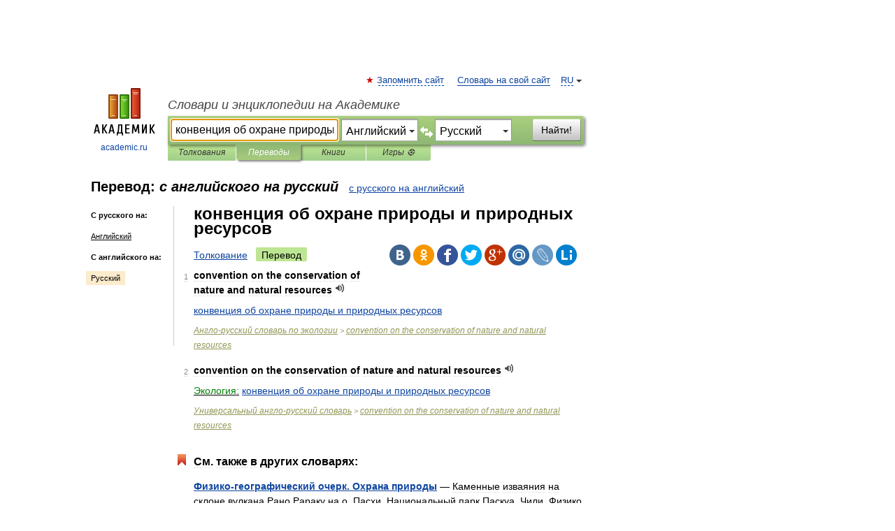

--- FILE ---
content_type: application/javascript; charset=utf-8
request_url: https://fundingchoicesmessages.google.com/f/AGSKWxX8rK7vCiQC-jYZfraRiu0oiZelKZXybaec2RNo2cSugrMPVxewI3W5CVLzA6_aXDwwVKdmaoeo1iDAM5RIhIcU_2-ayHOKdzO0157h50dijF06sNdrwK9WLQepzp-XEgnRCprwb5TcKyKWkH-MR1FIOOMRkvQCNO_3FBGvTx3Cg5EokxX_vbMkASFB/_/delay-ad./adstreamjscontroller./adtrack./bannerfarm./ads-pd.
body_size: -1288
content:
window['c5db9a6b-3c63-4921-b366-f849cefb525a'] = true;